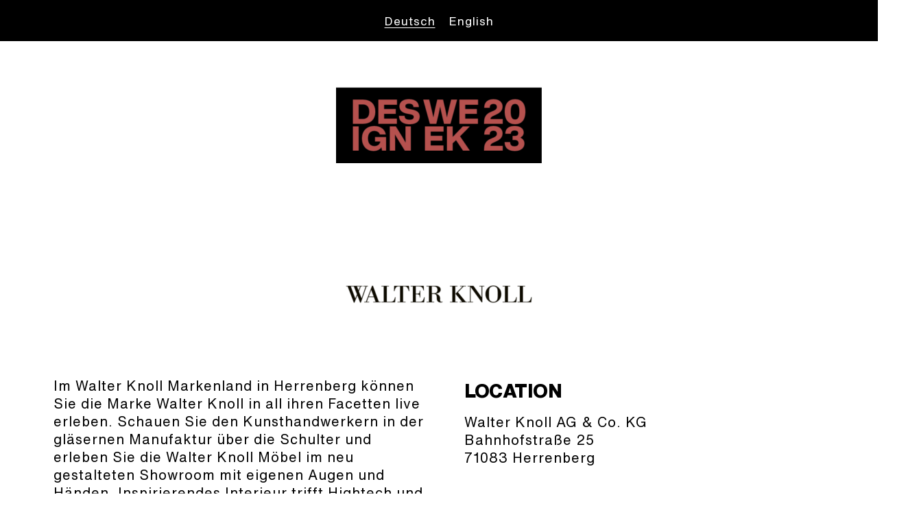

--- FILE ---
content_type: text/html; charset=UTF-8
request_url: https://designweek.de/walter-knoll/
body_size: 9779
content:
<!DOCTYPE html>
<html lang="de-DE">
<head>
        <meta charset="UTF-8">
        <meta name="viewport" content="width=device-width, initial-scale=1, minimum-scale=1">
        <style id="tb_inline_styles" data-no-optimize="1">.tb_animation_on{overflow-x:hidden}.themify_builder .wow{visibility:hidden;animation-fill-mode:both}[data-tf-animation]{will-change:transform,opacity,visibility}.themify_builder .tf_lax_done{transition-duration:.8s;transition-timing-function:cubic-bezier(.165,.84,.44,1)}[data-sticky-active].tb_sticky_scroll_active{z-index:1}[data-sticky-active].tb_sticky_scroll_active .hide-on-stick{display:none}@media(min-width:1025px){.hide-desktop{width:0!important;height:0!important;padding:0!important;visibility:hidden!important;margin:0!important;display:table-column!important;background:0!important;content-visibility:hidden;overflow:hidden!important}}@media(min-width:769px) and (max-width:1024px){.hide-tablet_landscape{width:0!important;height:0!important;padding:0!important;visibility:hidden!important;margin:0!important;display:table-column!important;background:0!important;content-visibility:hidden;overflow:hidden!important}}@media(min-width:601px) and (max-width:768px){.hide-tablet{width:0!important;height:0!important;padding:0!important;visibility:hidden!important;margin:0!important;display:table-column!important;background:0!important;content-visibility:hidden;overflow:hidden!important}}@media(max-width:600px){.hide-mobile{width:0!important;height:0!important;padding:0!important;visibility:hidden!important;margin:0!important;display:table-column!important;background:0!important;content-visibility:hidden;overflow:hidden!important}}@media(max-width:768px){div.module-gallery-grid{--galn:var(--galt)}}@media(max-width:600px){
                .themify_map.tf_map_loaded{width:100%!important}
                .ui.builder_button,.ui.nav li a{padding:.525em 1.15em}
                .fullheight>.row_inner:not(.tb_col_count_1){min-height:0}
                div.module-gallery-grid{--galn:var(--galm);gap:8px}
            }</style><noscript><style>.themify_builder .wow,.wow .tf_lazy{visibility:visible!important}</style></noscript>        <style id="tf_lazy_common" data-no-optimize="1">
                        img{
                max-width:100%;
                height:auto
            }
                                    :where(.tf_in_flx,.tf_flx){display:inline-flex;flex-wrap:wrap;place-items:center}
            .tf_fa,:is(em,i) tf-lottie{display:inline-block;vertical-align:middle}:is(em,i) tf-lottie{width:1.5em;height:1.5em}.tf_fa{width:1em;height:1em;stroke-width:0;stroke:currentColor;overflow:visible;fill:currentColor;pointer-events:none;text-rendering:optimizeSpeed;buffered-rendering:static}#tf_svg symbol{overflow:visible}:where(.tf_lazy){position:relative;visibility:visible;display:block;opacity:.3}.wow .tf_lazy:not(.tf_swiper-slide){visibility:hidden;opacity:1}div.tf_audio_lazy audio{visibility:hidden;height:0;display:inline}.mejs-container{visibility:visible}.tf_iframe_lazy{transition:opacity .3s ease-in-out;min-height:10px}:where(.tf_flx),.tf_swiper-wrapper{display:flex}.tf_swiper-slide{flex-shrink:0;opacity:0;width:100%;height:100%}.tf_swiper-wrapper>br,.tf_lazy.tf_swiper-wrapper .tf_lazy:after,.tf_lazy.tf_swiper-wrapper .tf_lazy:before{display:none}.tf_lazy:after,.tf_lazy:before{content:'';display:inline-block;position:absolute;width:10px!important;height:10px!important;margin:0 3px;top:50%!important;inset-inline:auto 50%!important;border-radius:100%;background-color:currentColor;visibility:visible;animation:tf-hrz-loader infinite .75s cubic-bezier(.2,.68,.18,1.08)}.tf_lazy:after{width:6px!important;height:6px!important;inset-inline:50% auto!important;margin-top:3px;animation-delay:-.4s}@keyframes tf-hrz-loader{0%,100%{transform:scale(1);opacity:1}50%{transform:scale(.1);opacity:.6}}.tf_lazy_lightbox{position:fixed;background:rgba(11,11,11,.8);color:#ccc;top:0;left:0;display:flex;align-items:center;justify-content:center;z-index:999}.tf_lazy_lightbox .tf_lazy:after,.tf_lazy_lightbox .tf_lazy:before{background:#fff}.tf_vd_lazy,tf-lottie{display:flex;flex-wrap:wrap}tf-lottie{aspect-ratio:1.777}.tf_w.tf_vd_lazy video{width:100%;height:auto;position:static;object-fit:cover}
        </style>
        <link type="image/png" href="https://designweek.de/wp-content/uploads/2023/06/dw_icon_23.png" rel="apple-touch-icon" /><link type="image/png" href="https://designweek.de/wp-content/uploads/2023/06/dw_icon_23.png" rel="icon" /><title>Walter Knoll &#8211; DesignWeek 2023</title>
<style id="themify-custom-fonts">@font-face{
	font-family:'helvetica-now-text';
	font-style:normal;
	font-weight:normal;
	font-display:swap;
	src:url('https://designweek.de/wp-content/uploads/2021/05/Monotype-Helvetica-Now-Text.woff') format('woff')
}
@font-face{
	font-family:'helvetica-now-text';
	font-style:italic;
	font-weight:normal;
	font-display:swap;
	src:url('https://designweek.de/wp-content/uploads/2021/05/Monotype-Helvetica-Now-Text-It.woff') format('woff')
}
@font-face{
	font-family:'helvetica-now-text';
	font-style:normal;
	font-weight:800;
	font-display:swap;
	src:url('https://designweek.de/wp-content/uploads/2021/05/Monotype-Helvetica-Now-Text-ExtraBold.woff') format('woff')
}
@font-face{
	font-family:'helvetica-now-text';
	font-style:italic;
	font-weight:800;
	font-display:swap;
	src:url('https://designweek.de/wp-content/uploads/2021/05/Monotype-Helvetica-Now-Text-XBd-It.woff') format('woff')
}
</style><meta name='robots' content='max-image-preview:large' />
	<style>img:is([sizes="auto" i], [sizes^="auto," i]) { contain-intrinsic-size: 3000px 1500px }</style>
	<link rel="alternate" hreflang="de" href="https://designweek.de/walter-knoll/" />
<link rel="alternate" hreflang="en" href="https://designweek.de/walter-knoll/?lang=en" />
<link rel="alternate" hreflang="x-default" href="https://designweek.de/walter-knoll/" />
<link rel="alternate" type="application/rss+xml" title="DesignWeek 2023 &raquo; Feed" href="https://designweek.de/feed/" />
<link rel="alternate" type="application/rss+xml" title="DesignWeek 2023 &raquo; Kommentar-Feed" href="https://designweek.de/comments/feed/" />
<style id='global-styles-inline-css'>
:root{--wp--preset--aspect-ratio--square: 1;--wp--preset--aspect-ratio--4-3: 4/3;--wp--preset--aspect-ratio--3-4: 3/4;--wp--preset--aspect-ratio--3-2: 3/2;--wp--preset--aspect-ratio--2-3: 2/3;--wp--preset--aspect-ratio--16-9: 16/9;--wp--preset--aspect-ratio--9-16: 9/16;--wp--preset--color--black: #000000;--wp--preset--color--cyan-bluish-gray: #abb8c3;--wp--preset--color--white: #ffffff;--wp--preset--color--pale-pink: #f78da7;--wp--preset--color--vivid-red: #cf2e2e;--wp--preset--color--luminous-vivid-orange: #ff6900;--wp--preset--color--luminous-vivid-amber: #fcb900;--wp--preset--color--light-green-cyan: #7bdcb5;--wp--preset--color--vivid-green-cyan: #00d084;--wp--preset--color--pale-cyan-blue: #8ed1fc;--wp--preset--color--vivid-cyan-blue: #0693e3;--wp--preset--color--vivid-purple: #9b51e0;--wp--preset--gradient--vivid-cyan-blue-to-vivid-purple: linear-gradient(135deg,rgba(6,147,227,1) 0%,rgb(155,81,224) 100%);--wp--preset--gradient--light-green-cyan-to-vivid-green-cyan: linear-gradient(135deg,rgb(122,220,180) 0%,rgb(0,208,130) 100%);--wp--preset--gradient--luminous-vivid-amber-to-luminous-vivid-orange: linear-gradient(135deg,rgba(252,185,0,1) 0%,rgba(255,105,0,1) 100%);--wp--preset--gradient--luminous-vivid-orange-to-vivid-red: linear-gradient(135deg,rgba(255,105,0,1) 0%,rgb(207,46,46) 100%);--wp--preset--gradient--very-light-gray-to-cyan-bluish-gray: linear-gradient(135deg,rgb(238,238,238) 0%,rgb(169,184,195) 100%);--wp--preset--gradient--cool-to-warm-spectrum: linear-gradient(135deg,rgb(74,234,220) 0%,rgb(151,120,209) 20%,rgb(207,42,186) 40%,rgb(238,44,130) 60%,rgb(251,105,98) 80%,rgb(254,248,76) 100%);--wp--preset--gradient--blush-light-purple: linear-gradient(135deg,rgb(255,206,236) 0%,rgb(152,150,240) 100%);--wp--preset--gradient--blush-bordeaux: linear-gradient(135deg,rgb(254,205,165) 0%,rgb(254,45,45) 50%,rgb(107,0,62) 100%);--wp--preset--gradient--luminous-dusk: linear-gradient(135deg,rgb(255,203,112) 0%,rgb(199,81,192) 50%,rgb(65,88,208) 100%);--wp--preset--gradient--pale-ocean: linear-gradient(135deg,rgb(255,245,203) 0%,rgb(182,227,212) 50%,rgb(51,167,181) 100%);--wp--preset--gradient--electric-grass: linear-gradient(135deg,rgb(202,248,128) 0%,rgb(113,206,126) 100%);--wp--preset--gradient--midnight: linear-gradient(135deg,rgb(2,3,129) 0%,rgb(40,116,252) 100%);--wp--preset--font-size--small: 13px;--wp--preset--font-size--medium: clamp(14px, 0.875rem + ((1vw - 3.2px) * 0.469), 20px);--wp--preset--font-size--large: clamp(22.041px, 1.378rem + ((1vw - 3.2px) * 1.091), 36px);--wp--preset--font-size--x-large: clamp(25.014px, 1.563rem + ((1vw - 3.2px) * 1.327), 42px);--wp--preset--font-family--system-font: -apple-system,BlinkMacSystemFont,"Segoe UI",Roboto,Oxygen-Sans,Ubuntu,Cantarell,"Helvetica Neue",sans-serif;--wp--preset--spacing--20: 0.44rem;--wp--preset--spacing--30: 0.67rem;--wp--preset--spacing--40: 1rem;--wp--preset--spacing--50: 1.5rem;--wp--preset--spacing--60: 2.25rem;--wp--preset--spacing--70: 3.38rem;--wp--preset--spacing--80: 5.06rem;--wp--preset--shadow--natural: 6px 6px 9px rgba(0, 0, 0, 0.2);--wp--preset--shadow--deep: 12px 12px 50px rgba(0, 0, 0, 0.4);--wp--preset--shadow--sharp: 6px 6px 0px rgba(0, 0, 0, 0.2);--wp--preset--shadow--outlined: 6px 6px 0px -3px rgba(255, 255, 255, 1), 6px 6px rgba(0, 0, 0, 1);--wp--preset--shadow--crisp: 6px 6px 0px rgba(0, 0, 0, 1);}:where(body) { margin: 0; }.wp-site-blocks > .alignleft { float: left; margin-right: 2em; }.wp-site-blocks > .alignright { float: right; margin-left: 2em; }.wp-site-blocks > .aligncenter { justify-content: center; margin-left: auto; margin-right: auto; }:where(.wp-site-blocks) > * { margin-block-start: 24px; margin-block-end: 0; }:where(.wp-site-blocks) > :first-child { margin-block-start: 0; }:where(.wp-site-blocks) > :last-child { margin-block-end: 0; }:root { --wp--style--block-gap: 24px; }:root :where(.is-layout-flow) > :first-child{margin-block-start: 0;}:root :where(.is-layout-flow) > :last-child{margin-block-end: 0;}:root :where(.is-layout-flow) > *{margin-block-start: 24px;margin-block-end: 0;}:root :where(.is-layout-constrained) > :first-child{margin-block-start: 0;}:root :where(.is-layout-constrained) > :last-child{margin-block-end: 0;}:root :where(.is-layout-constrained) > *{margin-block-start: 24px;margin-block-end: 0;}:root :where(.is-layout-flex){gap: 24px;}:root :where(.is-layout-grid){gap: 24px;}.is-layout-flow > .alignleft{float: left;margin-inline-start: 0;margin-inline-end: 2em;}.is-layout-flow > .alignright{float: right;margin-inline-start: 2em;margin-inline-end: 0;}.is-layout-flow > .aligncenter{margin-left: auto !important;margin-right: auto !important;}.is-layout-constrained > .alignleft{float: left;margin-inline-start: 0;margin-inline-end: 2em;}.is-layout-constrained > .alignright{float: right;margin-inline-start: 2em;margin-inline-end: 0;}.is-layout-constrained > .aligncenter{margin-left: auto !important;margin-right: auto !important;}.is-layout-constrained > :where(:not(.alignleft):not(.alignright):not(.alignfull)){margin-left: auto !important;margin-right: auto !important;}body .is-layout-flex{display: flex;}.is-layout-flex{flex-wrap: wrap;align-items: center;}.is-layout-flex > :is(*, div){margin: 0;}body .is-layout-grid{display: grid;}.is-layout-grid > :is(*, div){margin: 0;}body{font-family: var(--wp--preset--font-family--system-font);font-size: var(--wp--preset--font-size--medium);line-height: 1.6;padding-top: 0px;padding-right: 0px;padding-bottom: 0px;padding-left: 0px;}a:where(:not(.wp-element-button)){text-decoration: underline;}:root :where(.wp-element-button, .wp-block-button__link){background-color: #32373c;border-width: 0;color: #fff;font-family: inherit;font-size: inherit;line-height: inherit;padding: calc(0.667em + 2px) calc(1.333em + 2px);text-decoration: none;}.has-black-color{color: var(--wp--preset--color--black) !important;}.has-cyan-bluish-gray-color{color: var(--wp--preset--color--cyan-bluish-gray) !important;}.has-white-color{color: var(--wp--preset--color--white) !important;}.has-pale-pink-color{color: var(--wp--preset--color--pale-pink) !important;}.has-vivid-red-color{color: var(--wp--preset--color--vivid-red) !important;}.has-luminous-vivid-orange-color{color: var(--wp--preset--color--luminous-vivid-orange) !important;}.has-luminous-vivid-amber-color{color: var(--wp--preset--color--luminous-vivid-amber) !important;}.has-light-green-cyan-color{color: var(--wp--preset--color--light-green-cyan) !important;}.has-vivid-green-cyan-color{color: var(--wp--preset--color--vivid-green-cyan) !important;}.has-pale-cyan-blue-color{color: var(--wp--preset--color--pale-cyan-blue) !important;}.has-vivid-cyan-blue-color{color: var(--wp--preset--color--vivid-cyan-blue) !important;}.has-vivid-purple-color{color: var(--wp--preset--color--vivid-purple) !important;}.has-black-background-color{background-color: var(--wp--preset--color--black) !important;}.has-cyan-bluish-gray-background-color{background-color: var(--wp--preset--color--cyan-bluish-gray) !important;}.has-white-background-color{background-color: var(--wp--preset--color--white) !important;}.has-pale-pink-background-color{background-color: var(--wp--preset--color--pale-pink) !important;}.has-vivid-red-background-color{background-color: var(--wp--preset--color--vivid-red) !important;}.has-luminous-vivid-orange-background-color{background-color: var(--wp--preset--color--luminous-vivid-orange) !important;}.has-luminous-vivid-amber-background-color{background-color: var(--wp--preset--color--luminous-vivid-amber) !important;}.has-light-green-cyan-background-color{background-color: var(--wp--preset--color--light-green-cyan) !important;}.has-vivid-green-cyan-background-color{background-color: var(--wp--preset--color--vivid-green-cyan) !important;}.has-pale-cyan-blue-background-color{background-color: var(--wp--preset--color--pale-cyan-blue) !important;}.has-vivid-cyan-blue-background-color{background-color: var(--wp--preset--color--vivid-cyan-blue) !important;}.has-vivid-purple-background-color{background-color: var(--wp--preset--color--vivid-purple) !important;}.has-black-border-color{border-color: var(--wp--preset--color--black) !important;}.has-cyan-bluish-gray-border-color{border-color: var(--wp--preset--color--cyan-bluish-gray) !important;}.has-white-border-color{border-color: var(--wp--preset--color--white) !important;}.has-pale-pink-border-color{border-color: var(--wp--preset--color--pale-pink) !important;}.has-vivid-red-border-color{border-color: var(--wp--preset--color--vivid-red) !important;}.has-luminous-vivid-orange-border-color{border-color: var(--wp--preset--color--luminous-vivid-orange) !important;}.has-luminous-vivid-amber-border-color{border-color: var(--wp--preset--color--luminous-vivid-amber) !important;}.has-light-green-cyan-border-color{border-color: var(--wp--preset--color--light-green-cyan) !important;}.has-vivid-green-cyan-border-color{border-color: var(--wp--preset--color--vivid-green-cyan) !important;}.has-pale-cyan-blue-border-color{border-color: var(--wp--preset--color--pale-cyan-blue) !important;}.has-vivid-cyan-blue-border-color{border-color: var(--wp--preset--color--vivid-cyan-blue) !important;}.has-vivid-purple-border-color{border-color: var(--wp--preset--color--vivid-purple) !important;}.has-vivid-cyan-blue-to-vivid-purple-gradient-background{background: var(--wp--preset--gradient--vivid-cyan-blue-to-vivid-purple) !important;}.has-light-green-cyan-to-vivid-green-cyan-gradient-background{background: var(--wp--preset--gradient--light-green-cyan-to-vivid-green-cyan) !important;}.has-luminous-vivid-amber-to-luminous-vivid-orange-gradient-background{background: var(--wp--preset--gradient--luminous-vivid-amber-to-luminous-vivid-orange) !important;}.has-luminous-vivid-orange-to-vivid-red-gradient-background{background: var(--wp--preset--gradient--luminous-vivid-orange-to-vivid-red) !important;}.has-very-light-gray-to-cyan-bluish-gray-gradient-background{background: var(--wp--preset--gradient--very-light-gray-to-cyan-bluish-gray) !important;}.has-cool-to-warm-spectrum-gradient-background{background: var(--wp--preset--gradient--cool-to-warm-spectrum) !important;}.has-blush-light-purple-gradient-background{background: var(--wp--preset--gradient--blush-light-purple) !important;}.has-blush-bordeaux-gradient-background{background: var(--wp--preset--gradient--blush-bordeaux) !important;}.has-luminous-dusk-gradient-background{background: var(--wp--preset--gradient--luminous-dusk) !important;}.has-pale-ocean-gradient-background{background: var(--wp--preset--gradient--pale-ocean) !important;}.has-electric-grass-gradient-background{background: var(--wp--preset--gradient--electric-grass) !important;}.has-midnight-gradient-background{background: var(--wp--preset--gradient--midnight) !important;}.has-small-font-size{font-size: var(--wp--preset--font-size--small) !important;}.has-medium-font-size{font-size: var(--wp--preset--font-size--medium) !important;}.has-large-font-size{font-size: var(--wp--preset--font-size--large) !important;}.has-x-large-font-size{font-size: var(--wp--preset--font-size--x-large) !important;}.has-system-font-font-family{font-family: var(--wp--preset--font-family--system-font) !important;}
:root :where(.wp-block-pullquote){font-size: clamp(0.984em, 0.984rem + ((1vw - 0.2em) * 0.645), 1.5em);line-height: 1.6;}
</style>
<link rel="preload" href="https://designweek.de/wp-content/plugins/sitepress-multilingual-cms/templates/language-switchers/legacy-list-horizontal/style.min.css?ver=1" as="style"><link rel='stylesheet' id='wpml-legacy-horizontal-list-0-css' href='https://designweek.de/wp-content/plugins/sitepress-multilingual-cms/templates/language-switchers/legacy-list-horizontal/style.min.css?ver=1' media='all' />
<link rel="preload" href="https://designweek.de/wp-content/plugins/themify-shortcodes/assets/styles.css?ver=6.8.3" as="style"><link rel='stylesheet' id='themify-shortcodes-css' href='https://designweek.de/wp-content/plugins/themify-shortcodes/assets/styles.css?ver=6.8.3' media='all' />
<script src="https://designweek.de/wp-includes/js/jquery/jquery.min.js?ver=3.7.1" id="jquery-core-js"></script>
<script src="https://designweek.de/wp-includes/js/jquery/jquery-migrate.min.js?ver=3.4.1" id="jquery-migrate-js"></script>
<link rel="https://api.w.org/" href="https://designweek.de/wp-json/" /><link rel="alternate" title="JSON" type="application/json" href="https://designweek.de/wp-json/wp/v2/pages/156" /><link rel="EditURI" type="application/rsd+xml" title="RSD" href="https://designweek.de/xmlrpc.php?rsd" />
<meta name="generator" content="WordPress 6.8.3" />
<link rel="canonical" href="https://designweek.de/walter-knoll/" />
<link rel='shortlink' href='https://designweek.de/?p=156' />
<link rel="alternate" title="oEmbed (JSON)" type="application/json+oembed" href="https://designweek.de/wp-json/oembed/1.0/embed?url=https%3A%2F%2Fdesignweek.de%2Fwalter-knoll%2F" />
<link rel="alternate" title="oEmbed (XML)" type="text/xml+oembed" href="https://designweek.de/wp-json/oembed/1.0/embed?url=https%3A%2F%2Fdesignweek.de%2Fwalter-knoll%2F&#038;format=xml" />
<meta name="generator" content="WPML ver:4.7.3 stt:1,3;" />
		<script type="text/javascript">
			//Grid displaying after loading of images
			function display_grid() {
				jQuery('[id^="ei-grid-loading-"]').hide();
				jQuery('[id^="ei-grid-list-"]').show();
			}

			window.onload = display_grid;

			jQuery(function () {
				jQuery(document).on('click', '.fancybox-caption__body', function () {
					jQuery(this).toggleClass('full-caption')
				})
			});
		</script>
		
	<style>
	@keyframes themifyAnimatedBG{
		0%{background-color:#33baab}100%{background-color:#e33b9e}50%{background-color:#4961d7}33.3%{background-color:#2ea85c}25%{background-color:#2bb8ed}20%{background-color:#dd5135}
	}
	.module_row.animated-bg{
		animation:themifyAnimatedBG 30000ms infinite alternate
	}
	</style>
	<style>.recentcomments a{display:inline !important;padding:0 !important;margin:0 !important;}</style><link rel="icon" href="https://designweek.de/wp-content/uploads/2023/06/cropped-dw_icon_23-32x32.png" sizes="32x32" />
<link rel="icon" href="https://designweek.de/wp-content/uploads/2023/06/cropped-dw_icon_23-192x192.png" sizes="192x192" />
<link rel="apple-touch-icon" href="https://designweek.de/wp-content/uploads/2023/06/cropped-dw_icon_23-180x180.png" />
<meta name="msapplication-TileImage" content="https://designweek.de/wp-content/uploads/2023/06/cropped-dw_icon_23-270x270.png" />
<link rel="prefetch" href="https://designweek.de/wp-content/themes/themify-ultra/js/themify-script.js?ver=8.0.8" as="script" fetchpriority="low"><link rel="prefetch" href="https://designweek.de/wp-content/themes/themify-ultra/themify/js/modules/themify-sidemenu.js?ver=8.2.0" as="script" fetchpriority="low"><link rel="preload" href="https://designweek.de/wp-content/themes/themify-ultra/themify/themify-builder/js/themify-builder-script.js?ver=8.2.0" as="script" fetchpriority="low"><link rel="preload" fetchpriority="high" href="https://designweek.de/wp-content/uploads/themify-concate/50159429/themify-1413456188.css" as="style"><link fetchpriority="high" id="themify_concate-css" rel="stylesheet" href="https://designweek.de/wp-content/uploads/themify-concate/50159429/themify-1413456188.css">		<style id="wp-custom-css">
			.swiper-pagination-bullets.swiper-pagination-bullets-dynamic .swiper-pagination-bullet {
	display:none;
}

.swiper-navigation .swiper-button-prev, .swiper-navigation .swiper-button-next {
	display:none;
}		</style>
		</head>
<body class="wp-singular page-template-default page page-id-156 wp-theme-themify-ultra skin-default sidebar-none default_width no-home tb_animation_on ready-view header-top-widgets no-fixed-header footer-none logo-off tagline-off social-widget-off search-off menu-navigation-off footer-off sidemenu-active">
<a class="screen-reader-text skip-to-content" href="#content">Skip to content</a><svg id="tf_svg" style="display:none"><defs><symbol id="tf-ti-instagram" viewBox="0 0 32 32"><path d="M24.5 0C28.63 0 32 3.38 32 7.5v17c0 4.13-3.38 7.5-7.5 7.5h-17A7.52 7.52 0 0 1 0 24.5v-17C0 3.37 3.38 0 7.5 0h17zm5.63 24.5V13.19h-6.07c.57 1.12.88 2.37.88 3.75a8.94 8.94 0 1 1-17.88 0c0-1.38.31-2.63.88-3.75H1.87V24.5a5.68 5.68 0 0 0 5.63 5.63h17a5.68 5.68 0 0 0 5.62-5.63zm-7.07-7.56c0-3.88-3.19-7.07-7.06-7.07s-7.06 3.2-7.06 7.07S12.13 24 16 24s7.06-3.19 7.06-7.06zm-.18-5.63h7.25V7.5a5.68 5.68 0 0 0-5.63-5.63h-17A5.68 5.68 0 0 0 1.87 7.5v3.81h7.25C10.75 9.31 13.25 8 16 8s5.25 1.31 6.88 3.31zm4.3-6.19c0-.56-.43-1-1-1h-2.56c-.56 0-1.06.44-1.06 1v2.44c0 .57.5 1 1.07 1h2.56c.56 0 1-.44 1-1V5.13z"/></symbol></defs></svg><script> </script><div id="pagewrap" class="tf_box hfeed site">
					<div id="headerwrap"  class=' tf_box'>

			
												<div class="header-widget-full tf_clearfix">
								
		<div class="header-widget tf_clear tf_clearfix">
			<div class="header-widget-inner tf_scrollbar tf_clearfix">
									<div class=" first tf_box tf_float">
						<div id="icl_lang_sel_widget-2" class="widget widget_icl_lang_sel_widget">
<div class="wpml-ls-sidebars-header-widget-1 wpml-ls wpml-ls-legacy-list-horizontal">
	<ul><li class="wpml-ls-slot-header-widget-1 wpml-ls-item wpml-ls-item-de wpml-ls-current-language wpml-ls-first-item wpml-ls-item-legacy-list-horizontal">
				<a href="https://designweek.de/walter-knoll/" class="wpml-ls-link">
                    <span class="wpml-ls-native">Deutsch</span></a>
			</li><li class="wpml-ls-slot-header-widget-1 wpml-ls-item wpml-ls-item-en wpml-ls-last-item wpml-ls-item-legacy-list-horizontal">
				<a href="https://designweek.de/walter-knoll/?lang=en" class="wpml-ls-link">
                    <span class="wpml-ls-native" lang="en">English</span></a>
			</li></ul>
</div>
</div>					</div>
							</div>
			<!-- /.header-widget-inner -->
		</div>
		<!-- /.header-widget -->

												</div>
					<!-- /header-widgets -->
							                        
			<header id="header" class="tf_box pagewidth tf_clearfix" itemscope="itemscope" itemtype="https://schema.org/WPHeader">

	            
	            <div class="header-bar tf_box">
				    				</div>
				<!-- /.header-bar -->

									<div id="mobile-menu" class="sidemenu sidemenu-off tf_scrollbar">
												
						<div class="navbar-wrapper tf_clearfix">
                            														
							
							
							<nav id="main-nav-wrap" itemscope="itemscope" itemtype="https://schema.org/SiteNavigationElement">
								<span id="main-nav"></span>							</nav>
							<!-- /#main-nav-wrap -->
                                                    </div>

						
							<a id="menu-icon-close" aria-label="Close menu" class="tf_close tf_hide" href="#"><span class="screen-reader-text">Close Menu</span></a>

																	</div><!-- #mobile-menu -->
                     					<!-- /#mobile-menu -->
				
				
				
			</header>
			<!-- /#header -->
				        
		</div>
		<!-- /#headerwrap -->
	
	<div id="body" class="tf_box tf_clear tf_mw tf_clearfix">
		
	<!-- layout-container -->
<div id="layout" class="pagewidth tf_box tf_clearfix">
        <!-- content -->
    <main id="content" class="tf_box tf_clearfix">
	                <div id="page-156" class="type-page">
                            <div class="page-content entry-content">
            <style id="themify-builder-156-generated-cffonts">@font-face{
	font-family:'helvetica-now-text';
	font-style:normal;
	font-weight:normal;
	font-display:swap;
	src:url('https://designweek.de/wp-content/uploads/2021/05/Monotype-Helvetica-Now-Text.woff') format('woff')
}
@font-face{
	font-family:'helvetica-now-text';
	font-style:italic;
	font-weight:normal;
	font-display:swap;
	src:url('https://designweek.de/wp-content/uploads/2021/05/Monotype-Helvetica-Now-Text-It.woff') format('woff')
}
@font-face{
	font-family:'helvetica-now-text';
	font-style:normal;
	font-weight:bold;
	font-display:swap;
	src:url('https://designweek.de/wp-content/uploads/2021/05/Monotype-Helvetica-Now-Text-Bold.woff') format('woff')
}
@font-face{
	font-family:'helvetica-now-text';
	font-style:italic;
	font-weight:bold;
	font-display:swap;
	src:url('https://designweek.de/wp-content/uploads/2021/05/Monotype-Helvetica-Now-Text-Bd-It.woff') format('woff')
}
@font-face{
	font-family:'helvetica-now-text';
	font-style:normal;
	font-weight:800;
	font-display:swap;
	src:url('https://designweek.de/wp-content/uploads/2021/05/Monotype-Helvetica-Now-Text-ExtraBold.woff') format('woff')
}
@font-face{
	font-family:'helvetica-now-text';
	font-style:italic;
	font-weight:800;
	font-display:swap;
	src:url('https://designweek.de/wp-content/uploads/2021/05/Monotype-Helvetica-Now-Text-XBd-It.woff') format('woff')
}
</style>
<!--themify_builder_content-->
<div id="themify_builder_content-156" data-postid="156" class="themify_builder_content themify_builder_content-156 themify_builder tf_clear">
                    <div  data-lazy="1" class="module_row themify_builder_row tb_ug9t417 tb_first tf_w">
                        <div class="row_inner col_align_top tb_col_count_1 tf_box tf_rel">
                        <div  data-lazy="1" class="module_column tb-column col-full tb_zn0l418 first">
                    <!-- module image -->
<div  class="module module-image tb_fx6j418 image-center   tf_mw" data-lazy="1">
        <div class="image-wrap tf_rel tf_mw">
            <a href="https://designweek.de/home">
                   <img decoding="async" src="https://designweek.de/wp-content/uploads/2021/03/design_week_web_2023_small-300x111.png" width="300" height="111" class="wp-post-image wp-image-99" title="design_week_web_2023_small" alt="design_week_web_2023_small" srcset="https://designweek.de/wp-content/uploads/2021/03/design_week_web_2023_small-300x111.png 300w, https://designweek.de/wp-content/uploads/2021/03/design_week_web_2023_small.png 477w" sizes="(max-width: 300px) 100vw, 300px" />        </a>
    
        </div>
    <!-- /image-wrap -->
    
        </div>
<!-- /module image -->        </div>
                        </div>
        </div>
                        <div  data-lazy="1" class="module_row themify_builder_row tb_us8a622 tf_w">
                        <div class="row_inner col_align_top tb_col_count_1 tf_box tf_rel">
                        <div  data-lazy="1" class="module_column tb-column col-full tb_sqoh622 first">
                    <!-- module image -->
<div  class="module module-image tb_bscw622 image-center   tf_mw" data-lazy="1">
        <div class="image-wrap tf_rel tf_mw">
            <img decoding="async" src="https://designweek.de/wp-content/uploads/2021/03/07_walter_knoll-300x150.png" width="300" height="150" class="wp-post-image wp-image-72" title="Walter Knoll" alt="Walter Knoll" srcset="https://designweek.de/wp-content/uploads/2021/03/07_walter_knoll-300x150.png 300w, https://designweek.de/wp-content/uploads/2021/03/07_walter_knoll.png 600w" sizes="(max-width: 300px) 100vw, 300px" />    
        </div>
    <!-- /image-wrap -->
    
        </div>
<!-- /module image -->        </div>
                        </div>
        </div>
                        <div  data-lazy="1" class="module_row themify_builder_row tb_7skh73 tf_w">
                        <div class="row_inner col_align_top tb_col_count_2 tf_box tf_rel">
                        <div  data-lazy="1" class="module_column tb-column col4-2 tb_og1573 first">
                    <!-- module text -->
<div  class="module module-text tb_8r71769   " data-lazy="1">
        <div  class="tb_text_wrap">
        <p>Im Walter Knoll Markenland in Herrenberg können Sie die Marke Walter Knoll in all ihren Facetten live erleben. Schauen Sie den Kunsthandwerkern in der gläsernen Manufaktur über die Schulter und erleben Sie die Walter Knoll Möbel im neu gestalteten Showroom mit eigenen Augen und Händen. Inspirierendes Interieur trifft Hightech und Handwerk in der ikonischen Architektur des Headquarters.</p>
<ul>
<li>Führungen durch das Markenland von Walter Knoll:<br>Produktionsführung: Polsterei, Näherei, Zuschnitt, Leder, Stoffe<br>Architekturführung: moderner Neubau trifft auf traditionelle Industriearchitektur</li>
<li>Showrooms: Produkte und Interieurs für Wohnen, Office und Contract</li>
<li>Product News</li>
<li>Key Note Speeches</li>
</ul>
<p><a href="https://events.walterknoll.de/3X2KGzs7/5a433X75qJN"><strong>Anmeldung <span style="color: #a5514e;">● </span></strong></a></p>    </div>
</div>
<!-- /module text -->        </div>
                    <div  data-lazy="1" class="module_column tb-column col4-2 tb_eeps850 last">
                    <!-- module text -->
<div  class="module module-text tb_nphg419   " data-lazy="1">
        <div  class="tb_text_wrap">
        <h4>LOCATION</h4>
<p>Walter Knoll AG &amp; Co. KG<br>Bahnhofstraße 25<br>71083 Herrenberg</p>    </div>
</div>
<!-- /module text --><!-- module plain text -->
<div  class="module module-plain-text tb_06qf451 map" data-lazy="1">
        <div class="tb_text_wrap">
    <iframe src="https://www.google.com/maps/embed?pb=!1m18!1m12!1m3!1d2638.886557667261!2d8.860164766078851!3d48.59287092731846!2m3!1f0!2f0!3f0!3m2!1i1024!2i768!4f13.1!3m3!1m2!1s0x4797591ca581d47b%3A0x9033b0f7e7f22be5!2sWalter%20Knoll%20Headquarter%20%26%20Showroom%20Herrenberg!5e0!3m2!1sde!2sde!4v1617208900719!5m2!1sde!2sde" width="600" height="450" style="border:0;" allowfullscreen="" loading="lazy"></iframe>    </div>
</div>
<!-- /module plain text -->        </div>
                        </div>
        </div>
                        <div  data-lazy="1" class="module_row themify_builder_row tb_fotw130 tf_w">
                        <div class="row_inner col_align_top tb_col_count_1 tf_box tf_rel">
                        <div  data-lazy="1" class="module_column tb-column col-full tb_ek8c131 first">
                    <!-- module plain text -->
<div  class="module module-plain-text tb_l6nl131 " data-lazy="1">
        <div class="tb_text_wrap">
    <button onclick="goBack()"> ← Back</button>

<script>
function goBack() {
    window.history.back();
}
</script>    </div>
</div>
<!-- /module plain text -->        </div>
                        </div>
        </div>
                        <div  data-css_id="me86413" data-lazy="1" class="module_row themify_builder_row fullwidth_row_container tb_me86413 tf_w">
                        <div class="row_inner col_align_top tb_col_count_1 tf_box tf_rel">
                        <div  data-lazy="1" class="module_column tb-column col-full tb_n7w0413 first">
                    <!-- module widget -->
<div  class="module module-widget tb_alml413  " data-lazy="1">
    <div class="widget layout-parts"><div class="tb_layout_part_wrap tf_w"><!--themify_builder_content-->
    <div  class="themify_builder_content themify_builder_content-87 themify_builder not_editable_builder" data-postid="87">
                        <div  data-lazy="1" class="module_row themify_builder_row tb_umzy489 tf_w">
                        <div class="row_inner col_align_top tb_col_count_1 tf_box tf_rel">
                        <div  data-lazy="1" class="module_column tb-column col-full tb_y7jw489 first">
                    <!-- module icon -->
<div  class="module module-icon tb_ur3m490  large circle icon_horizontal tf_textc" data-lazy="1">
			<div class="module-icon-item">
							<a href="https://www.instagram.com/designweek2023">
																	<em class="tf_box"
												 style="background-color:#000;color:#eee"					><svg  class="tf_fa tf-ti-instagram" aria-hidden="true"><use href="#tf-ti-instagram"></use></svg></em>
																</a>
					</div>
	</div>
<!-- /module icon -->
<!-- module text -->
<div  class="module module-text tb_ae29490   " data-lazy="1">
        <div  class="tb_text_wrap">
        <p style="text-align: center;"><a href="https://www.draenert.de/">Draenert</a> • <a href="https://www.freistil-rolfbenz.com/home">Freistil Rolf Benz</a>&nbsp;• <a href="https://www.kettnaker.com/">Kettnaker</a> • <a href="https://www.object-carpet.com/de">Object Carpet</a> • <a href="https://www.rolf-benz.com/de_DE/">Rolf Benz</a> • <a href="https://www.schoenbuch.com/de/">Schönbuch</a> • <a href="https://www.walterknoll.de/de">Walter Knoll</a><br>© DesignWeek 2023 •<span style="color: #000000;">&nbsp;<a href="http://www.rolf-benz.com/pages/impressum" target="_blank" rel="noopener">Impressum</a> • <a href="http://www.rolf-benz.com/pages/datenschutz" target="_blank" rel="noopener">Datenschutz</a></span></p>    </div>
</div>
<!-- /module text -->        </div>
                        </div>
        </div>
            </div>
<!--/themify_builder_content--></div>
</div></div>
<!-- /module widget -->
        </div>
                        </div>
        </div>
        </div>
<!--/themify_builder_content-->            <!-- /comments -->
        </div>
        <!-- /.post-content -->
                        </div>
                <!-- /.type-page -->
                    </main>
    <!-- /content -->
    </div>
<!-- /layout-container -->
    </div><!-- /body -->
<div class="back-top tf_textc tf_clearfix back-top-float back-top-hide"><div class="arrow-up"><a aria-label="Back to top" href="#header"><span class="screen-reader-text">Back To Top</span></a></div></div></div><!-- /#pagewrap -->
<!-- wp_footer -->
<script type="speculationrules">
{"prefetch":[{"source":"document","where":{"and":[{"href_matches":"\/*"},{"not":{"href_matches":["\/wp-*.php","\/wp-admin\/*","\/wp-content\/uploads\/*","\/wp-content\/*","\/wp-content\/plugins\/*","\/wp-content\/themes\/themify-ultra\/*","\/*\\?(.+)"]}},{"not":{"selector_matches":"a[rel~=\"nofollow\"]"}},{"not":{"selector_matches":".no-prefetch, .no-prefetch a"}}]},"eagerness":"conservative"}]}
</script>
            <!--googleoff:all-->
            <!--noindex-->
            <!--noptimize-->
            <script id="tf_vars" data-no-optimize="1" data-noptimize="1" data-no-minify="1" data-cfasync="false" defer="defer" src="[data-uri]"></script>
            <!--/noptimize-->
            <!--/noindex-->
            <!--googleon:all-->
            <script defer="defer" data-v="8.2.0" data-pl-href="https://designweek.de/wp-content/plugins/fake.css" data-no-optimize="1" data-noptimize="1" src="https://designweek.de/wp-content/themes/themify-ultra/themify/js/main.js?ver=8.2.0" id="themify-main-script-js"></script>


<!-- SCHEMA BEGIN --><script type="application/ld+json">[{"@context":"https:\/\/schema.org","@type":"WebPage","mainEntityOfPage":{"@type":"WebPage","@id":"https:\/\/designweek.de\/walter-knoll\/"},"headline":"Walter Knoll","datePublished":"2021-03-31T18:40:19+02:00","dateModified":"2023-08-31T12:57:47+02:00","description":""}]</script><!-- /SCHEMA END -->	</body>
</html>

<!-- Dynamic page generated in 0.354 seconds. -->
<!-- Cached page generated by WP-Super-Cache on 2026-01-21 17:48:02 -->

<!-- super cache -->